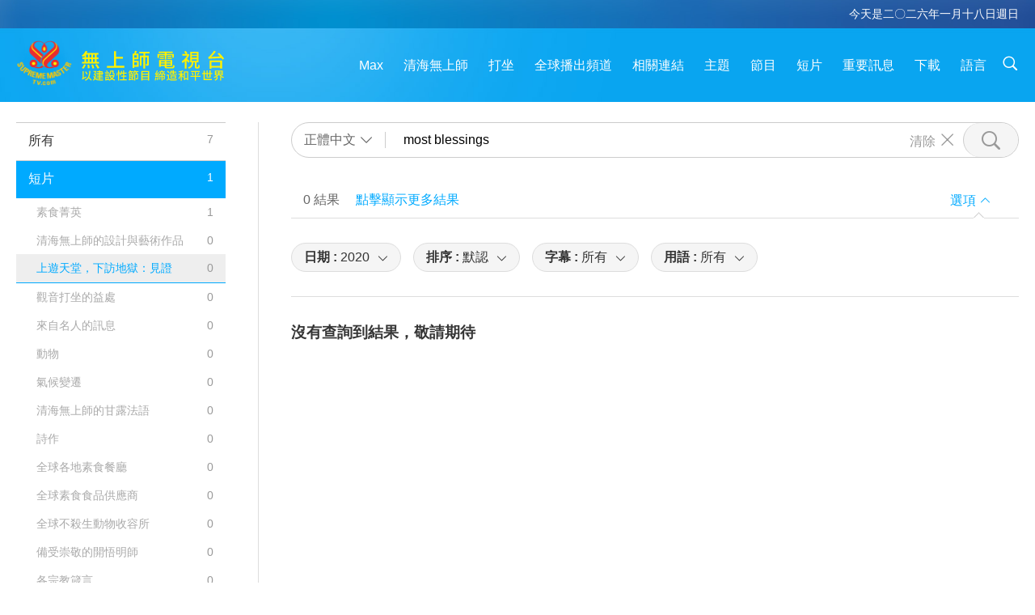

--- FILE ---
content_type: text/html; charset=UTF-8
request_url: https://suprememastertv.com/ch1/search/loadmore?type=ADS&category=VTHH&q=most%20blessings&date1=2020&date2=&sort=hottest&subtitle=all&srange=all&original=0&slang=all
body_size: 7755
content:
<div class="funs-box"><div class="srchs-container" id="srchs-container"><div class="srch-keywords-input"><div class="srch-loading srch-loading-pc" id="srch-loading"></div><div class="srch-limit"><div class="srch-lang" id="btn-srch-limit" tar="srch-lang-list" event="click" diffy="12"><div class="name" id="srch-lang-name">正體中文</div><span class="ico-downr"></span></div><div class="line1"></div></div><div class="srch-inputbox"><div class="srch-loading srch-loading-mobile" id="srch-loading"></div><input type="text" class="srch-keywords" id="srch-keywords" pagename="search_page" placeholder="關鍵字（最多五個字，更容易找到您需要的內容）" srchtype="ADS" srchcategory="VTHH" slang="ch" srange="all" value="most blessings" autocomplete="off"><a href="./" class="btn-srch-clear ico-clear-search" id="btn-srch-clear">清除</a><button class="btn-srch-submit ico-srch" id="btn-srch-submit"></button></div></div><div class="srch-keywords-list" id="srch-keywords-list"><div class="srch-keywords-links" id="srch-keywords-links"></div><div class="srch-keywords-list-close"><button class="ico-up" id="srch-keywords-list-close"></button></div></div></div><div class="result"><div class="nums">0&nbsp;結果</div><div class="more"><a href="?bygoogle#gsc.q=most blessings">點擊顯示更多結果</a></div><div class="btns"><div class="selection" id="btn-filter-bar">選項</div></div></div><div class="filter" id="filter"><div class="fitem filter-mobile-types"><div class="type" id="btn-type"><span class="t1">分類 : </span>上遊天堂，下訪地獄：見證</div><div class="ico-select"></div><div class="btn-clear" id="btn-type-category-clear"></div></div><div class="fitem" id="btn-float-menu" tar="float-menu-select-date" event="click" diffy="-5"><div class="type"><span class="t1">日期 : </span>2020</div><div class="ico-select"></div></div><div class="fitem" id="btn-float-menu" tar="float-menu-sort" event="click" diffy="-5"><div class="type"><span class="t1">排序 : </span>默認</div><div class="ico-select"></div></div><div class="fitem" id="btn-subtitles" tar="filter-menu-subtitles" data="all"><div class="type"><span class="t1">字幕 : </span>所有</div><div class="ico-select"></div></div><div class="fitem" id="btn-audio" tar="filter-menu-audio" data="all"><div class="type"><span class="t1">用語 : </span>所有</div><div class="ico-select"></div></div></div></div><article class="items" id="items"><div class="notfound"><h3>沒有查詢到結果，敬請期待</h3></div></article><div class="npages" id="npages"></div><div class="float-menus" id="float-menus"><div class="container"><div class="float-menus-contents" id="float-menus-contents"><div class="float-menu-select-date" id="float-menu-select-date"><button class="btn-menuclose ico-close" id="btn-menuclose"></button><div class="menu-title">按日期搜索</div><div class="contents-comm"><div class="date-by"><div id="btn-search-date-by" data="b" class="button current">按播放日期</div><div id="btn-search-date-by" data="l" class="button">按開示日期</div></div><div class="inputs"><div class="item"><div class="input-area">開始日期<input type="text" id="search-date-from" placeholder="yyyy-mm-dd" autocomplete="off"></div><div class="datepicker-area" id="datepicker-area1"></div></div><div class="item"><div class="input-area">結束日期<input type="text" id="search-date-to" placeholder="yyyy-mm-dd" value="2026-01-18" autocomplete="off"></div><div class="datepicker-area" id="datepicker-area2"></div></div></div><div class="seldate-prompt" id="search-date-prompt"></div><div class="sbtns"><button id="btn-search-date-submit">搜索</button><button id="btn-search-date-clear">清除</button></div></div></div><div class="float-menu-sort" id="float-menu-sort"><button class="btn-menuclose ico-close" id="btn-menuclose"></button><div class="menu-title">排序</div><div class="contents-comm"><a href="?q=most blessings&type=ADS&category=VTHH&dateby=&date1=2020&date2=&sort=related&subtitle=all&audio=all&srange=all&original=0&slang=ch" class="current">默認</a><a href="?q=most blessings&type=ADS&category=VTHH&dateby=&date1=2020&date2=&sort=lastest&subtitle=all&audio=all&srange=all&original=0&slang=ch">最新</a><a href="?q=most blessings&type=ADS&category=VTHH&dateby=&date1=2020&date2=&sort=oldest&subtitle=all&audio=all&srange=all&original=0&slang=ch">最舊</a></div></div></div></div></div><input type="hidden" id="total-data-num" value="all=7,ads=1,ads-ve=1,ads-smda=0,ads-vthh=0,ads-bqym=0,ads-mfc=0,ads-anim=0,ads-cc=0,ads-smq=0,ads-poem=0,ads-vrw=0,ads-vfsw=0,ads-nasw=0,ads-vem=0,ads-ir=0,ads-lb=0,ads-bob=0,ads-dt=0,ads-mp=0,ads-vtn=0,ads-bv=0,ads-als=0,ads-slog=0,ads-psa=0,ads-hg=0,ads-im=0,channel=0,featured=0,gol=0,channel=0,featured=0,scp=0,channel=0,featured=0,ajar=0,ajar-tm=0,ajar-iad=0,ajar-sg=0,ajar-jhc=0,ajar-dram=0,channel=0,featured=0,aw=0,aw-uapc=0,aw-ba=0,aw-aap=0,channel=0,featured=0,bmd=4,bmd-2025_2024=3,bmd-bs=0,bmd-tss=0,bmd-tllm=0,bmd-bmmd=0,bmd-rih=0,bmd-mtj=0,channel=0,featured=0,cs=0,channel=0,featured=0,ctaw=0,channel=0,featured=0,ee=0,channel=0,featured=0,gat=0,channel=0,featured=0,gg=0,channel=0,featured=0,gpgw=0,channel=0,featured=0,hl=0,channel=0,featured=0,kw=0,channel=0,featured=0,ls=0,channel=0,featured=0,mos=0,channel=0,featured=0,ap=0,ap-pamb=0,ap-tsc=0,ap-fnp=0,ap-pet=0,ap-na=0,channel=0,featured=0,nb=0,channel=0,featured=0,nwn=2,nwn-smch=1,nwn-sn=1,nwn-hl=0,nwn-ut=0,channel=0,featured=0,nl=0,channel=0,featured=0,pe=0,channel=0,featured=0,pcc=0,channel=0,featured=0,show=0,show-heom=0,show-flc=0,channel=0,featured=0,ss=0,channel=0,featured=0,swa=0,channel=0,featured=0,wau=0,channel=0,featured=0,ul=0,channel=0,featured=0,ve=0,channel=0,featured=0,veg=0,veg-cs=0,veg-mvj=0,channel=0,featured=0,vr=0,channel=0,featured=0,wow=0,wow-smch=0,channel=0,featured=0">
<input type="hidden" id="pagetype" value="search">
<input type="hidden" id="left-menu-link-str" value="&q=most blessings&dateby=&date1=2020&date2=&sort=related&subtitle=all&audio=all&srange=all&original=0&slang=ch">
<script type="text/javascript">var varsSearchDate = "?q=most blessings&type=ADS&category=VTHH&sort=related&subtitle=all&audio=all&srange=all&original=0&slang=ch";var varsSearchSubtitle = "?q=most blessings&type=ADS&category=VTHH&sort=related&audio=all&dateby=&date1=2020&date2=&srange=all&original=0&slang=ch";var varsSearchAudio = "?q=most blessings&type=ADS&category=VTHH&sort=related&subtitle=all&dateby=&date1=2020&date2=&srange=all&original=0&slang=ch";var varsSearchSort = "?q=most blessings&type=ADS&category=VTHH&audio=all&subtitle=all&dateby=&date1=2020&date2=&srange=all&original=0&slang=ch";var varsSearchTypeCateogry = "?q=most blessings&sort=related&audio=all&subtitle=all&dateby=&date1=2020&date2=&srange=all&original=0&slang=ch";$(function () {$("#search-date-from").fdatepicker({format:"yyyy-mm-dd",startDate :"1980-01-01",endDate :"2026-01-18",isInline:true,appendTo:$("#datepicker-area1")});$("#search-date-to").fdatepicker({format:"yyyy-mm-dd",startDate :"1980-01-01",endDate :"2026-01-18",isInline:true,appendTo:$("#datepicker-area2")});});var subtitlesVal = $("#btn-subtitles").attr("data");$("#subtitle-btns div").removeClass("current");$("#subtitle-btns #"+subtitlesVal).addClass("current");var audioVal = $("#btn-audio").attr("data");$("#audio-btns div").removeClass("current");$("#audio-btns #"+audioVal).addClass("current");</script><script>document.title = "搜索 | 無上師電視台 - 正體中文";var metaDescription = document.querySelector('meta[name="description"]');if (metaDescription) {metaDescription.setAttribute("content", "無上師電視台每週七天，全天廿四小時為您播出美麗地球各地的美好新聞");}var metaThumbnail = document.querySelector('meta[property="og:image"]');if (metaThumbnail) {metaThumbnail.setAttribute("content", "../../images/program/cover_ads_vthh.jpg");}</script><script> console.log('search:s=0.1057,ces:success,countSess:false,gCount=false,sCount=false,cache:0,CountBy=es,DataFrom=es,langs=ch');</script>